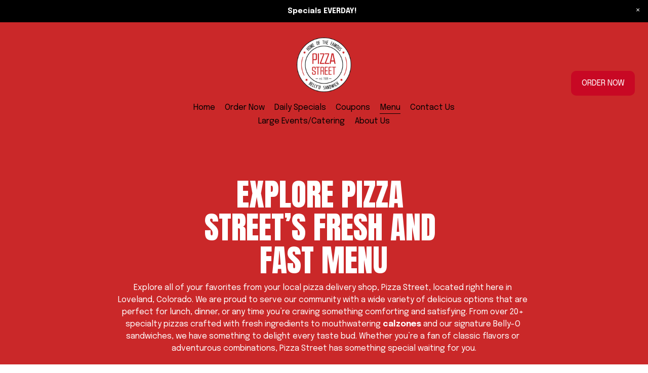

--- FILE ---
content_type: text/css
request_url: https://static1.squarespace.com/static/677c56da7e0a223b482ed17b/t/69544e08c0563e326f3918d8/1767132680173/sk_styles_69544e07db643c004566315b_3.26.0.css
body_size: -360
content:
#siteWrapper #block-yui_3_17_2_1_1737415688553_20954 .js-tilt-glare-inner {background:#fff;}